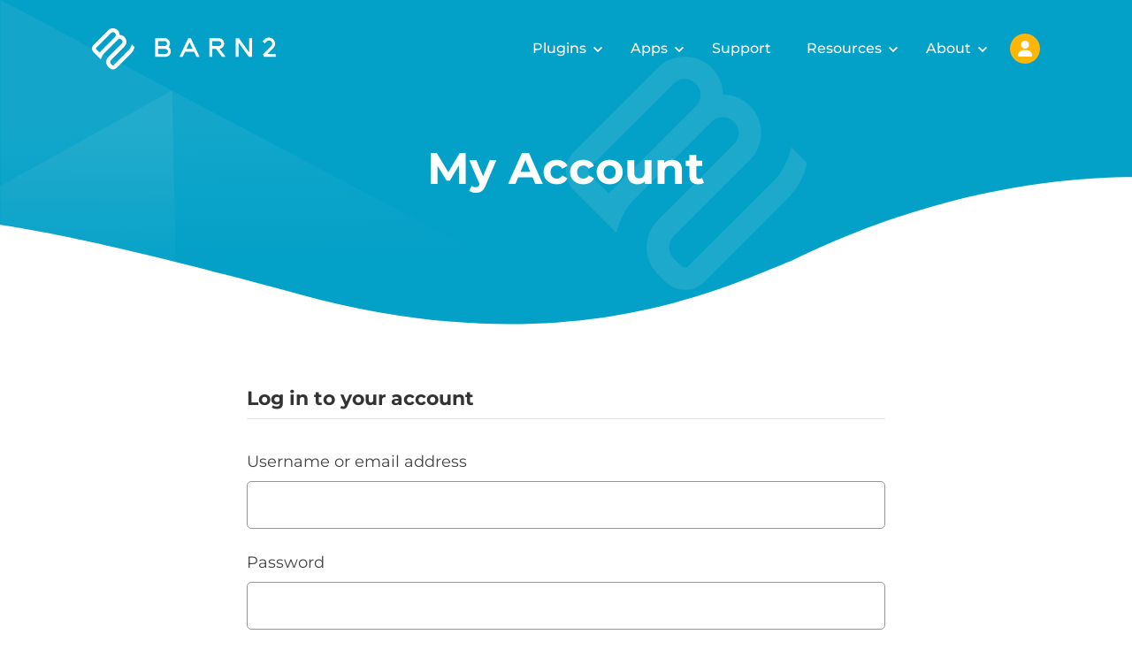

--- FILE ---
content_type: application/javascript; charset=UTF-8
request_url: https://barn2.com/wp-content/themes/barn2media/assets/js/dist/filters.min.js?ver=1.0.1764957912301
body_size: 319
content:
(()=>{(function(){let f=()=>{if(!document.querySelector('[aria-controls="plugin-filter-toggle-list"]'))return;let e=document.querySelectorAll(".plugin-filter-list");!e||document.addEventListener("click",o=>{for(let n of e){if(!n.classList.contains("is-style-mobile"))return;let a=document.querySelector('[aria-controls="plugin-filter-toggle-list"]'),i=document.getElementById("plugin-filter-toggle-list");if(!a||!i)return;o.target.closest('[aria-controls="plugin-filter-toggle-list"],.plugin-filter-list')||(a.setAttribute("aria-expanded","false"),i.setAttribute("aria-hidden","true"))}})};document.addEventListener("click",s=>{let e=s.target.closest(".plugin-filter-toggles [data-category]");if(!e){if(!s.target.closest(".plugin-filter-toggles")){let t=document.querySelectorAll('[aria-controls="plugin-filter-toggle-list"]'),p=document.querySelectorAll("#plugin-filter-toggle-list");t.forEach(c=>c.setAttribute("aria-expanded","false")),p.forEach(c=>c.setAttribute("aria-hidden","true"))}return}if(s.preventDefault(),e.getAttribute("aria-expanded")==="true")return;let o=e.dataset.category;document.querySelectorAll(".plugin-filter-toggles [data-category]").forEach(t=>{t.setAttribute("aria-expanded","false")}),e.setAttribute("aria-expanded","true"),document.dispatchEvent(new CustomEvent("download-category-filter",{detail:{category:e.dataset.category,button:e}}));let n=document.querySelector('[aria-controls="plugin-filter-toggle-list"]'),a=document.getElementById("plugin-filter-toggle-list");if(n){let t=n.querySelector("span");t&&(t.innerHTML=e.innerHTML==="Show All"?"Categories":e.innerHTML)}n&&a&&a.parentNode.classList.contains("is-style-mobile")&&(n.setAttribute("aria-expanded","false"),a.setAttribute("aria-hidden","true"));let i=document.querySelector(".edd-downloads-list");if(!i)return;let g=document.querySelectorAll(".edd-download-widget[data-categories]"),u=0,r=0;for(let t=0;t<g.length;t++){var l=g[t],m=l.dataset.categories.split(",");l.id==="edd_download_209458"?(l.style.order="",l.setAttribute("aria-hidden","false")):o!=="all"&&m.indexOf(o)===-1?(l.setAttribute("aria-hidden","true"),u+=1,l.style.order=""):(l.setAttribute("aria-hidden","false"),r+=1,l.style.order=r)}i.dataset.invisible=u,i.style.setProperty("--invisibleDownloads",u),i.dataset.visible=r,i.style.setProperty("--visibleDownloads",r),i.dataset.categorySelected=o,r%3!==0?document.querySelectorAll(".downloads-trees",t=>{t.classList.add("show-trees-lg")}):document.querySelectorAll(".downloads-trees",t=>{t.classList.remove("show-trees-lg")}),r%2!==0?document.querySelectorAll(".downloads-trees",t=>{t.classList.add("show-trees-md")}):document.querySelectorAll(".downloads-trees",t=>{t.classList.remove("show-trees-md")}),r<10?i.classList.add("hide-last-banner"):i.classList.remove("hide-last-banner")});let d=()=>{let s=document.querySelectorAll(".plugin-filter-toggles");if(!!s)for(let e of s){if(window.innerWidth<992&&!e.classList.contains(".is-style-pills")){e.classList.add("is-style-mobile"),e.previousElementSibling.setAttribute("aria-expanded","false"),e.setAttribute("aria-hidden","true");return}e.minimumWidth||(e.classList.remove("is-style-mobile"),e.offsetHeight,e.minimumWidth=e.offsetWidth+0),e.parentNode.offsetWidth<e.minimumWidth&&!e.classList.contains("is-style-pills")?(e.classList.add("is-style-mobile"),e.previousElementSibling&&e.previousElementSibling.setAttribute("aria-expanded","false"),e.setAttribute("aria-hidden","true")):(e.classList.remove("is-style-mobile"),e.previousElementSibling&&e.previousElementSibling.setAttribute("aria-expanded","true"),e.setAttribute("aria-hidden","false"))}};window.addEventListener("resize",d),document.addEventListener("setup-new-filters",d),d(),f()})();})();
//# sourceMappingURL=filters.min.js.map
